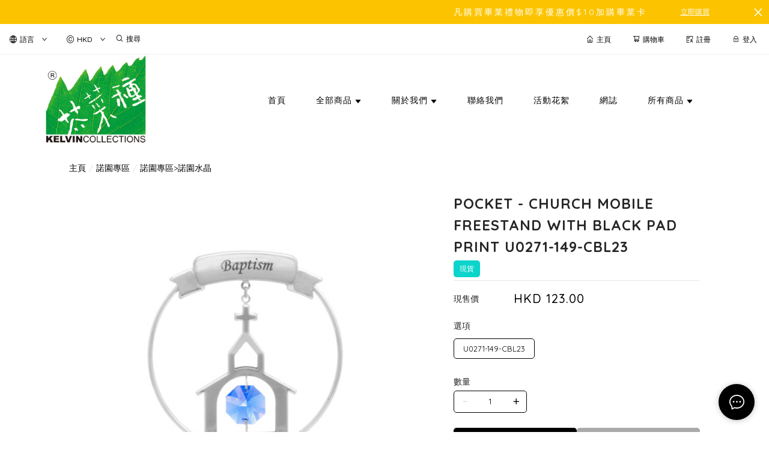

--- FILE ---
content_type: image/svg+xml
request_url: https://cdn.shopages3.com/buyer/public/20250423/image/close.svg
body_size: -211
content:
<svg height="329pt" viewBox="0 0 329.26933 329" width="329pt" fill="#fff" xmlns="http://www.w3.org/2000/svg"><path d="m194.800781 164.769531 128.210938-128.214843c8.34375-8.339844 8.34375-21.824219 0-30.164063-8.339844-8.339844-21.824219-8.339844-30.164063 0l-128.214844 128.214844-128.210937-128.214844c-8.34375-8.339844-21.824219-8.339844-30.164063 0-8.34375 8.339844-8.34375 21.824219 0 30.164063l128.210938 128.214843-128.210938 128.214844c-8.34375 8.339844-8.34375 21.824219 0 30.164063 4.15625 4.160156 9.621094 6.25 15.082032 6.25 5.460937 0 10.921875-2.089844 15.082031-6.25l128.210937-128.214844 128.214844 128.214844c4.160156 4.160156 9.621094 6.25 15.082032 6.25 5.460937 0 10.921874-2.089844 15.082031-6.25 8.34375-8.339844 8.34375-21.824219 0-30.164063zm0 0"/></svg>


--- FILE ---
content_type: image/svg+xml
request_url: https://cdn.shopages3.com/buyer/public/20250423/image/new_menu_v2/svg/heart.svg
body_size: -71
content:
<svg width="17" height="18" viewBox="0 0 17 18" fill="none" xmlns="http://www.w3.org/2000/svg">
<path d="M14.7617 4.23851C14.3999 3.87656 13.9703 3.58943 13.4975 3.39353C13.0248 3.19763 12.518 3.0968 12.0062 3.0968C11.4945 3.0968 10.9877 3.19763 10.515 3.39353C10.0422 3.58943 9.61262 3.87656 9.25083 4.23851L8.5 4.98934L7.74916 4.23851C7.01838 3.50773 6.02723 3.09718 4.99375 3.09718C3.96027 3.09718 2.96911 3.50773 2.23833 4.23851C1.50755 4.96929 1.097 5.96045 1.097 6.99393C1.097 8.02741 1.50755 9.01856 2.23833 9.74934L2.98916 10.5002L8.5 16.011L14.0108 10.5002L14.7617 9.74934C15.1236 9.38756 15.4107 8.958 15.6066 8.48522C15.8025 8.01244 15.9034 7.50569 15.9034 6.99393C15.9034 6.48217 15.8025 5.97542 15.6066 5.50263C15.4107 5.02985 15.1236 4.6003 14.7617 4.23851Z" stroke="black" stroke-linecap="round" stroke-linejoin="round"/>
</svg>
